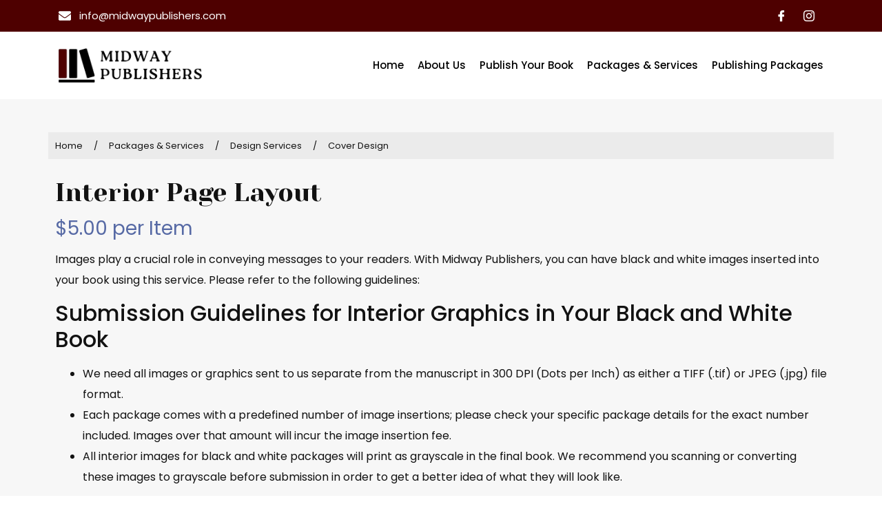

--- FILE ---
content_type: text/css
request_url: https://midwaypublishers.com/wp-content/uploads/elementor/css/post-7.css?ver=1711594983
body_size: 1278
content:
.elementor-7 .elementor-element.elementor-element-50d13ccb:not(.elementor-motion-effects-element-type-background), .elementor-7 .elementor-element.elementor-element-50d13ccb > .elementor-motion-effects-container > .elementor-motion-effects-layer{background-color:#4E0000;}.elementor-7 .elementor-element.elementor-element-50d13ccb{transition:background 0.3s, border 0.3s, border-radius 0.3s, box-shadow 0.3s;}.elementor-7 .elementor-element.elementor-element-50d13ccb > .elementor-background-overlay{transition:background 0.3s, border-radius 0.3s, opacity 0.3s;}.elementor-7 .elementor-element.elementor-element-166d5583 > .elementor-widget-wrap > .elementor-widget:not(.elementor-widget__width-auto):not(.elementor-widget__width-initial):not(:last-child):not(.elementor-absolute){margin-bottom:0px;}.elementor-7 .elementor-element.elementor-element-166d5583 > .elementor-element-populated{padding:0px 0px 0px 0px;}.elementor-7 .elementor-element.elementor-element-70fe7482 > .elementor-container > .elementor-column > .elementor-widget-wrap{align-content:center;align-items:center;}.elementor-7 .elementor-element.elementor-element-70fe7482{transition:background 0.3s, border 0.3s, border-radius 0.3s, box-shadow 0.3s;padding:8px 0px 8px 0px;}.elementor-7 .elementor-element.elementor-element-70fe7482 > .elementor-background-overlay{transition:background 0.3s, border-radius 0.3s, opacity 0.3s;}.elementor-7 .elementor-element.elementor-element-6046709d > .elementor-widget-wrap > .elementor-widget:not(.elementor-widget__width-auto):not(.elementor-widget__width-initial):not(:last-child):not(.elementor-absolute){margin-bottom:0px;}.elementor-7 .elementor-element.elementor-element-6046709d > .elementor-element-populated{padding:0px 15px 0px 15px;}.elementor-7 .elementor-element.elementor-element-a5d87b2 .elementor-icon-list-icon i{color:var( --e-global-color-text );transition:color 0.3s;}.elementor-7 .elementor-element.elementor-element-a5d87b2 .elementor-icon-list-icon svg{fill:var( --e-global-color-text );transition:fill 0.3s;}.elementor-7 .elementor-element.elementor-element-a5d87b2{--e-icon-list-icon-size:18px;--e-icon-list-icon-align:left;--e-icon-list-icon-margin:0 calc(var(--e-icon-list-icon-size, 1em) * 0.25) 0 0;--icon-vertical-align:center;}.elementor-7 .elementor-element.elementor-element-a5d87b2 .elementor-icon-list-icon{padding-right:2px;}.elementor-7 .elementor-element.elementor-element-a5d87b2 .elementor-icon-list-item > .elementor-icon-list-text, .elementor-7 .elementor-element.elementor-element-a5d87b2 .elementor-icon-list-item > a{font-family:"Poppins", Sans-serif;font-size:15px;font-weight:400;}.elementor-7 .elementor-element.elementor-element-a5d87b2 .elementor-icon-list-text{color:var( --e-global-color-text );transition:color 0.3s;}.elementor-7 .elementor-element.elementor-element-5019a4ad > .elementor-widget-wrap > .elementor-widget:not(.elementor-widget__width-auto):not(.elementor-widget__width-initial):not(:last-child):not(.elementor-absolute){margin-bottom:0px;}.elementor-7 .elementor-element.elementor-element-5019a4ad > .elementor-element-populated{padding:0px 15px 0px 15px;}.elementor-7 .elementor-element.elementor-element-5d93df1e .ekit_social_media{text-align:right;}.elementor-7 .elementor-element.elementor-element-5d93df1e .elementor-repeater-item-5eb0945 > a{color:#FFFFFF;background-color:rgba(255,255,255,0);}.elementor-7 .elementor-element.elementor-element-5d93df1e .elementor-repeater-item-5eb0945 > a svg path{stroke:#FFFFFF;fill:#FFFFFF;}.elementor-7 .elementor-element.elementor-element-5d93df1e .elementor-repeater-item-5eb0945 > a:hover{color:#BEBEBE;}.elementor-7 .elementor-element.elementor-element-5d93df1e .elementor-repeater-item-5eb0945 > a:hover svg path{stroke:#BEBEBE;fill:#BEBEBE;}.elementor-7 .elementor-element.elementor-element-5d93df1e .elementor-repeater-item-e2aa959 > a{color:#FFFFFF;}.elementor-7 .elementor-element.elementor-element-5d93df1e .elementor-repeater-item-e2aa959 > a svg path{stroke:#FFFFFF;fill:#FFFFFF;}.elementor-7 .elementor-element.elementor-element-5d93df1e .elementor-repeater-item-e2aa959 > a:hover{color:#C6C6C6;}.elementor-7 .elementor-element.elementor-element-5d93df1e .elementor-repeater-item-e2aa959 > a:hover svg path{stroke:#C6C6C6;fill:#C6C6C6;}.elementor-7 .elementor-element.elementor-element-5d93df1e .ekit_social_media > li > a{text-align:center;text-decoration:none;width:30px;height:30px;line-height:28px;}.elementor-7 .elementor-element.elementor-element-5d93df1e .ekit_social_media > li{display:inline-block;margin:0px 6px 0px 0px;}.elementor-7 .elementor-element.elementor-element-5d93df1e > .elementor-widget-container{padding:0px 0px 0px 0px;}.elementor-7 .elementor-element.elementor-element-6daaa01{transition:background 0.3s, border 0.3s, border-radius 0.3s, box-shadow 0.3s;margin-top:1em;margin-bottom:1em;}.elementor-7 .elementor-element.elementor-element-6daaa01 > .elementor-background-overlay{transition:background 0.3s, border-radius 0.3s, opacity 0.3s;}.elementor-7 .elementor-element.elementor-element-f04b40e > .elementor-widget-wrap > .elementor-widget:not(.elementor-widget__width-auto):not(.elementor-widget__width-initial):not(:last-child):not(.elementor-absolute){margin-bottom:0px;}.elementor-7 .elementor-element.elementor-element-f04b40e > .elementor-element-populated{padding:0px 0px 0px 0px;}.elementor-7 .elementor-element.elementor-element-378dbf5 > .elementor-container > .elementor-column > .elementor-widget-wrap{align-content:center;align-items:center;}.elementor-7 .elementor-element.elementor-element-378dbf5{transition:background 0.3s, border 0.3s, border-radius 0.3s, box-shadow 0.3s;padding:8px 0px 8px 0px;}.elementor-7 .elementor-element.elementor-element-378dbf5 > .elementor-background-overlay{transition:background 0.3s, border-radius 0.3s, opacity 0.3s;}.elementor-7 .elementor-element.elementor-element-d1ddc42 > .elementor-widget-wrap > .elementor-widget:not(.elementor-widget__width-auto):not(.elementor-widget__width-initial):not(:last-child):not(.elementor-absolute){margin-bottom:0px;}.elementor-7 .elementor-element.elementor-element-d1ddc42 > .elementor-element-populated{padding:0px 15px 0px 15px;}.elementor-7 .elementor-element.elementor-element-23c7d5e{text-align:left;}.elementor-7 .elementor-element.elementor-element-23c7d5e img{width:70%;}.elementor-bc-flex-widget .elementor-7 .elementor-element.elementor-element-c239753.elementor-column .elementor-widget-wrap{align-items:center;}.elementor-7 .elementor-element.elementor-element-c239753.elementor-column.elementor-element[data-element_type="column"] > .elementor-widget-wrap.elementor-element-populated{align-content:center;align-items:center;}.elementor-7 .elementor-element.elementor-element-c239753 > .elementor-widget-wrap > .elementor-widget:not(.elementor-widget__width-auto):not(.elementor-widget__width-initial):not(:last-child):not(.elementor-absolute){margin-bottom:0px;}.elementor-7 .elementor-element.elementor-element-c239753 > .elementor-element-populated{padding:0px 15px 0px 15px;}.elementor-7 .elementor-element.elementor-element-9dc3aa0 .elementskit-menu-container{height:30px;border-radius:0px 0px 0px 0px;}.elementor-7 .elementor-element.elementor-element-9dc3aa0 .elementskit-navbar-nav > li > a{font-family:"Poppins", Sans-serif;font-weight:500;color:var( --e-global-color-accent );padding:0px 0px 0px 20px;}.elementor-7 .elementor-element.elementor-element-9dc3aa0 .elementskit-navbar-nav > li > a:hover{color:var( --e-global-color-primary );}.elementor-7 .elementor-element.elementor-element-9dc3aa0 .elementskit-navbar-nav > li > a:focus{color:var( --e-global-color-primary );}.elementor-7 .elementor-element.elementor-element-9dc3aa0 .elementskit-navbar-nav > li > a:active{color:var( --e-global-color-primary );}.elementor-7 .elementor-element.elementor-element-9dc3aa0 .elementskit-navbar-nav > li:hover > a{color:var( --e-global-color-primary );}.elementor-7 .elementor-element.elementor-element-9dc3aa0 .elementskit-navbar-nav > li:hover > a .elementskit-submenu-indicator{color:var( --e-global-color-primary );}.elementor-7 .elementor-element.elementor-element-9dc3aa0 .elementskit-navbar-nav > li > a:hover .elementskit-submenu-indicator{color:var( --e-global-color-primary );}.elementor-7 .elementor-element.elementor-element-9dc3aa0 .elementskit-navbar-nav > li > a:focus .elementskit-submenu-indicator{color:var( --e-global-color-primary );}.elementor-7 .elementor-element.elementor-element-9dc3aa0 .elementskit-navbar-nav > li > a:active .elementskit-submenu-indicator{color:var( --e-global-color-primary );}.elementor-7 .elementor-element.elementor-element-9dc3aa0 .elementskit-navbar-nav > li.current-menu-item > a{color:#707070;}.elementor-7 .elementor-element.elementor-element-9dc3aa0 .elementskit-navbar-nav > li.current-menu-ancestor > a{color:#707070;}.elementor-7 .elementor-element.elementor-element-9dc3aa0 .elementskit-navbar-nav > li.current-menu-ancestor > a .elementskit-submenu-indicator{color:#707070;}.elementor-7 .elementor-element.elementor-element-9dc3aa0 .elementskit-navbar-nav > li > a .elementskit-submenu-indicator{color:#101010;fill:#101010;}.elementor-7 .elementor-element.elementor-element-9dc3aa0 .elementskit-navbar-nav > li > a .ekit-submenu-indicator-icon{color:#101010;fill:#101010;}.elementor-7 .elementor-element.elementor-element-9dc3aa0 .elementskit-navbar-nav .elementskit-submenu-panel > li > a{padding:15px 15px 15px 15px;color:#000000;}.elementor-7 .elementor-element.elementor-element-9dc3aa0 .elementskit-navbar-nav .elementskit-submenu-panel > li > a:hover{color:#707070;}.elementor-7 .elementor-element.elementor-element-9dc3aa0 .elementskit-navbar-nav .elementskit-submenu-panel > li > a:focus{color:#707070;}.elementor-7 .elementor-element.elementor-element-9dc3aa0 .elementskit-navbar-nav .elementskit-submenu-panel > li > a:active{color:#707070;}.elementor-7 .elementor-element.elementor-element-9dc3aa0 .elementskit-navbar-nav .elementskit-submenu-panel > li:hover > a{color:#707070;}.elementor-7 .elementor-element.elementor-element-9dc3aa0 .elementskit-navbar-nav .elementskit-submenu-panel > li.current-menu-item > a{color:#707070 !important;}.elementor-7 .elementor-element.elementor-element-9dc3aa0 .elementskit-submenu-panel{padding:15px 0px 15px 0px;}.elementor-7 .elementor-element.elementor-element-9dc3aa0 .elementskit-navbar-nav .elementskit-submenu-panel{border-radius:0px 0px 0px 0px;min-width:220px;}.elementor-7 .elementor-element.elementor-element-9dc3aa0 .elementskit-menu-hamburger{float:right;}.elementor-7 .elementor-element.elementor-element-9dc3aa0 .elementskit-menu-hamburger .elementskit-menu-hamburger-icon{background-color:rgba(0, 0, 0, 0.5);}.elementor-7 .elementor-element.elementor-element-9dc3aa0 .elementskit-menu-hamburger > .ekit-menu-icon{color:rgba(0, 0, 0, 0.5);}.elementor-7 .elementor-element.elementor-element-9dc3aa0 .elementskit-menu-hamburger:hover .elementskit-menu-hamburger-icon{background-color:rgba(0, 0, 0, 0.5);}.elementor-7 .elementor-element.elementor-element-9dc3aa0 .elementskit-menu-hamburger:hover > .ekit-menu-icon{color:rgba(0, 0, 0, 0.5);}.elementor-7 .elementor-element.elementor-element-9dc3aa0 .elementskit-menu-close{color:rgba(51, 51, 51, 1);}.elementor-7 .elementor-element.elementor-element-9dc3aa0 .elementskit-menu-close:hover{color:rgba(0, 0, 0, 0.5);}@media(min-width:768px){.elementor-7 .elementor-element.elementor-element-d1ddc42{width:28.729%;}.elementor-7 .elementor-element.elementor-element-c239753{width:71.271%;}}@media(max-width:1024px) and (min-width:768px){.elementor-7 .elementor-element.elementor-element-6046709d{width:70%;}.elementor-7 .elementor-element.elementor-element-5019a4ad{width:30%;}.elementor-7 .elementor-element.elementor-element-d1ddc42{width:70%;}.elementor-7 .elementor-element.elementor-element-c239753{width:30%;}}@media(max-width:1024px){.elementor-7 .elementor-element.elementor-element-70fe7482{padding:4px 0px 4px 0px;}.elementor-7 .elementor-element.elementor-element-5d93df1e .ekit_social_media > li{margin:0px 0px 0px 0px;}.elementor-7 .elementor-element.elementor-element-5d93df1e .ekit_social_media > li > a i{font-size:12px;}.elementor-7 .elementor-element.elementor-element-5d93df1e .ekit_social_media > li > a svg{max-width:12px;}.elementor-7 .elementor-element.elementor-element-5d93df1e > .elementor-widget-container{margin:0px -10px 0px 0px;}.elementor-7 .elementor-element.elementor-element-378dbf5{padding:4px 0px 4px 0px;}.elementor-7 .elementor-element.elementor-element-9dc3aa0 .elementskit-nav-identity-panel{padding:10px 0px 10px 0px;}.elementor-7 .elementor-element.elementor-element-9dc3aa0 .elementskit-menu-container{max-width:350px;border-radius:0px 0px 0px 0px;}.elementor-7 .elementor-element.elementor-element-9dc3aa0 .elementskit-navbar-nav > li > a{color:#000000;padding:10px 15px 10px 15px;}.elementor-7 .elementor-element.elementor-element-9dc3aa0 .elementskit-navbar-nav .elementskit-submenu-panel > li > a{padding:15px 15px 15px 15px;}.elementor-7 .elementor-element.elementor-element-9dc3aa0 .elementskit-navbar-nav .elementskit-submenu-panel{border-radius:0px 0px 0px 0px;}.elementor-7 .elementor-element.elementor-element-9dc3aa0 .elementskit-menu-hamburger{padding:8px 8px 8px 8px;width:45px;border-radius:3px;}.elementor-7 .elementor-element.elementor-element-9dc3aa0 .elementskit-menu-close{padding:8px 8px 8px 8px;margin:12px 12px 12px 12px;width:45px;border-radius:3px;}.elementor-7 .elementor-element.elementor-element-9dc3aa0 .elementskit-nav-logo > img{max-width:160px;max-height:60px;}.elementor-7 .elementor-element.elementor-element-9dc3aa0 .elementskit-nav-logo{margin:5px 0px 5px 0px;padding:5px 5px 5px 5px;}}@media(max-width:767px){.elementor-7 .elementor-element.elementor-element-5d93df1e .ekit_social_media{text-align:center;}.elementor-7 .elementor-element.elementor-element-9dc3aa0 .elementskit-nav-logo > img{max-width:120px;max-height:50px;}}

--- FILE ---
content_type: text/css
request_url: https://midwaypublishers.com/wp-content/uploads/elementor/css/post-239.css?ver=1724278236
body_size: 1244
content:
.elementor-239 .elementor-element.elementor-element-9d082fe{transition:background 0.3s, border 0.3s, border-radius 0.3s, box-shadow 0.3s;margin-top:3em;margin-bottom:0em;}.elementor-239 .elementor-element.elementor-element-9d082fe > .elementor-background-overlay{transition:background 0.3s, border-radius 0.3s, opacity 0.3s;}.elementor-239 .elementor-element.elementor-element-fc669d7 > .elementor-widget-wrap > .elementor-widget:not(.elementor-widget__width-auto):not(.elementor-widget__width-initial):not(:last-child):not(.elementor-absolute){margin-bottom:0px;}.elementor-239 .elementor-element.elementor-element-fc669d7 > .elementor-element-populated{padding:0px 0px 0px 0px;}.elementor-239 .elementor-element.elementor-element-0012eac > .elementor-container > .elementor-column > .elementor-widget-wrap{align-content:center;align-items:center;}.elementor-239 .elementor-element.elementor-element-0012eac{transition:background 0.3s, border 0.3s, border-radius 0.3s, box-shadow 0.3s;padding:0px 0px 0px 0px;}.elementor-239 .elementor-element.elementor-element-0012eac > .elementor-background-overlay{transition:background 0.3s, border-radius 0.3s, opacity 0.3s;}.elementor-bc-flex-widget .elementor-239 .elementor-element.elementor-element-ab826ea.elementor-column .elementor-widget-wrap{align-items:center;}.elementor-239 .elementor-element.elementor-element-ab826ea.elementor-column.elementor-element[data-element_type="column"] > .elementor-widget-wrap.elementor-element-populated{align-content:center;align-items:center;}.elementor-239 .elementor-element.elementor-element-ab826ea > .elementor-widget-wrap > .elementor-widget:not(.elementor-widget__width-auto):not(.elementor-widget__width-initial):not(:last-child):not(.elementor-absolute){margin-bottom:0px;}.elementor-239 .elementor-element.elementor-element-ab826ea > .elementor-element-populated{padding:0px 0px 0px 0px;}.elementor-bc-flex-widget .elementor-239 .elementor-element.elementor-element-ec42659.elementor-column .elementor-widget-wrap{align-items:center;}.elementor-239 .elementor-element.elementor-element-ec42659.elementor-column.elementor-element[data-element_type="column"] > .elementor-widget-wrap.elementor-element-populated{align-content:center;align-items:center;}.elementor-239 .elementor-element.elementor-element-ec42659 > .elementor-widget-wrap > .elementor-widget:not(.elementor-widget__width-auto):not(.elementor-widget__width-initial):not(:last-child):not(.elementor-absolute){margin-bottom:0px;}.elementor-239 .elementor-element.elementor-element-ec42659 > .elementor-element-populated{padding:0px 35px 0px 35px;}.elementor-239 .elementor-element.elementor-element-52ff986{text-align:left;}.elementor-239 .elementor-element.elementor-element-52ff986 .elementor-heading-title{color:var( --e-global-color-primary );font-family:"Poppins", Sans-serif;font-size:15px;font-weight:400;line-height:30px;}.elementor-239 .elementor-element.elementor-element-52ff986 > .elementor-widget-container{margin:0px 0px 10px 0px;}.elementor-239 .elementor-element.elementor-element-ed0c6aa{text-align:left;}.elementor-239 .elementor-element.elementor-element-ed0c6aa .elementor-heading-title{color:var( --e-global-color-secondary );font-family:"Yeseva One", Sans-serif;font-size:40px;font-weight:400;line-height:40px;}.elementor-239 .elementor-element.elementor-element-93390db:not(.elementor-motion-effects-element-type-background), .elementor-239 .elementor-element.elementor-element-93390db > .elementor-motion-effects-container > .elementor-motion-effects-layer{background-color:transparent;background-image:linear-gradient(180deg, #FFFFFF 33%, #CDCDCD 100%);}.elementor-239 .elementor-element.elementor-element-93390db{transition:background 0.3s, border 0.3s, border-radius 0.3s, box-shadow 0.3s;margin-top:0em;margin-bottom:0em;padding:7em 0em 1em 0em;}.elementor-239 .elementor-element.elementor-element-93390db > .elementor-background-overlay{transition:background 0.3s, border-radius 0.3s, opacity 0.3s;}.elementor-239 .elementor-element.elementor-element-81843b8 > .elementor-widget-wrap > .elementor-widget:not(.elementor-widget__width-auto):not(.elementor-widget__width-initial):not(:last-child):not(.elementor-absolute){margin-bottom:0px;}.elementor-239 .elementor-element.elementor-element-81843b8 > .elementor-element-populated{padding:0px 0px 0px 0px;}.elementor-239 .elementor-element.elementor-element-37e7784 > .elementor-container > .elementor-column > .elementor-widget-wrap{align-content:center;align-items:center;}.elementor-239 .elementor-element.elementor-element-37e7784{transition:background 0.3s, border 0.3s, border-radius 0.3s, box-shadow 0.3s;padding:0px 0px 0px 0px;}.elementor-239 .elementor-element.elementor-element-37e7784 > .elementor-background-overlay{transition:background 0.3s, border-radius 0.3s, opacity 0.3s;}.elementor-bc-flex-widget .elementor-239 .elementor-element.elementor-element-2315a52.elementor-column .elementor-widget-wrap{align-items:space-between;}.elementor-239 .elementor-element.elementor-element-2315a52.elementor-column.elementor-element[data-element_type="column"] > .elementor-widget-wrap.elementor-element-populated{align-content:space-between;align-items:space-between;}.elementor-239 .elementor-element.elementor-element-2315a52 > .elementor-widget-wrap > .elementor-widget:not(.elementor-widget__width-auto):not(.elementor-widget__width-initial):not(:last-child):not(.elementor-absolute){margin-bottom:0px;}.elementor-239 .elementor-element.elementor-element-2315a52 > .elementor-element-populated{padding:0px 0px 0px 0px;}.elementor-239 .elementor-element.elementor-element-4c79b3c{text-align:left;}.elementor-239 .elementor-element.elementor-element-4c79b3c img{width:70%;}.elementor-239 .elementor-element.elementor-element-664f63e{--grid-template-columns:repeat(0, auto);--grid-column-gap:15px;--grid-row-gap:0px;}.elementor-239 .elementor-element.elementor-element-664f63e .elementor-widget-container{text-align:left;}.elementor-239 .elementor-element.elementor-element-664f63e > .elementor-widget-container{margin:0px 0px 0px 0px;}.elementor-239 .elementor-element.elementor-element-e36593a{color:var( --e-global-color-secondary );font-family:"Poppins", Sans-serif;font-size:25px;font-weight:500;line-height:1px;}.elementor-239 .elementor-element.elementor-element-e36593a > .elementor-widget-container{margin:10px 0px 0px 0px;}.elementor-bc-flex-widget .elementor-239 .elementor-element.elementor-element-dbb4d48.elementor-column .elementor-widget-wrap{align-items:flex-start;}.elementor-239 .elementor-element.elementor-element-dbb4d48.elementor-column.elementor-element[data-element_type="column"] > .elementor-widget-wrap.elementor-element-populated{align-content:flex-start;align-items:flex-start;}.elementor-239 .elementor-element.elementor-element-dbb4d48 > .elementor-widget-wrap > .elementor-widget:not(.elementor-widget__width-auto):not(.elementor-widget__width-initial):not(:last-child):not(.elementor-absolute){margin-bottom:0px;}.elementor-239 .elementor-element.elementor-element-dbb4d48 > .elementor-element-populated{padding:0px 0px 0px 0px;}.elementor-bc-flex-widget .elementor-239 .elementor-element.elementor-element-c911106.elementor-column .elementor-widget-wrap{align-items:flex-start;}.elementor-239 .elementor-element.elementor-element-c911106.elementor-column.elementor-element[data-element_type="column"] > .elementor-widget-wrap.elementor-element-populated{align-content:flex-start;align-items:flex-start;}.elementor-239 .elementor-element.elementor-element-c911106 > .elementor-widget-wrap > .elementor-widget:not(.elementor-widget__width-auto):not(.elementor-widget__width-initial):not(:last-child):not(.elementor-absolute){margin-bottom:0px;}.elementor-239 .elementor-element.elementor-element-c911106 > .elementor-element-populated{padding:0px 0px 0px 0px;}.elementor-239 .elementor-element.elementor-element-c31be0d .elementor-icon-list-items:not(.elementor-inline-items) .elementor-icon-list-item:not(:last-child){padding-bottom:calc(20px/2);}.elementor-239 .elementor-element.elementor-element-c31be0d .elementor-icon-list-items:not(.elementor-inline-items) .elementor-icon-list-item:not(:first-child){margin-top:calc(20px/2);}.elementor-239 .elementor-element.elementor-element-c31be0d .elementor-icon-list-items.elementor-inline-items .elementor-icon-list-item{margin-right:calc(20px/2);margin-left:calc(20px/2);}.elementor-239 .elementor-element.elementor-element-c31be0d .elementor-icon-list-items.elementor-inline-items{margin-right:calc(-20px/2);margin-left:calc(-20px/2);}body.rtl .elementor-239 .elementor-element.elementor-element-c31be0d .elementor-icon-list-items.elementor-inline-items .elementor-icon-list-item:after{left:calc(-20px/2);}body:not(.rtl) .elementor-239 .elementor-element.elementor-element-c31be0d .elementor-icon-list-items.elementor-inline-items .elementor-icon-list-item:after{right:calc(-20px/2);}.elementor-239 .elementor-element.elementor-element-c31be0d .elementor-icon-list-icon i{transition:color 0.3s;}.elementor-239 .elementor-element.elementor-element-c31be0d .elementor-icon-list-icon svg{transition:fill 0.3s;}.elementor-239 .elementor-element.elementor-element-c31be0d{--e-icon-list-icon-size:14px;--icon-vertical-offset:0px;}.elementor-239 .elementor-element.elementor-element-c31be0d .elementor-icon-list-item > .elementor-icon-list-text, .elementor-239 .elementor-element.elementor-element-c31be0d .elementor-icon-list-item > a{font-family:"Poppins", Sans-serif;font-weight:500;}.elementor-239 .elementor-element.elementor-element-c31be0d .elementor-icon-list-item:hover .elementor-icon-list-text{color:var( --e-global-color-primary );}.elementor-239 .elementor-element.elementor-element-c31be0d .elementor-icon-list-text{transition:color 0.3s;}.elementor-bc-flex-widget .elementor-239 .elementor-element.elementor-element-e7ff74f.elementor-column .elementor-widget-wrap{align-items:flex-start;}.elementor-239 .elementor-element.elementor-element-e7ff74f.elementor-column.elementor-element[data-element_type="column"] > .elementor-widget-wrap.elementor-element-populated{align-content:flex-start;align-items:flex-start;}.elementor-239 .elementor-element.elementor-element-e7ff74f > .elementor-widget-wrap > .elementor-widget:not(.elementor-widget__width-auto):not(.elementor-widget__width-initial):not(:last-child):not(.elementor-absolute){margin-bottom:0px;}.elementor-239 .elementor-element.elementor-element-e7ff74f > .elementor-element-populated{padding:0px 0px 0px 0px;}.elementor-239 .elementor-element.elementor-element-b9934b7 .elementor-icon-list-items:not(.elementor-inline-items) .elementor-icon-list-item:not(:last-child){padding-bottom:calc(20px/2);}.elementor-239 .elementor-element.elementor-element-b9934b7 .elementor-icon-list-items:not(.elementor-inline-items) .elementor-icon-list-item:not(:first-child){margin-top:calc(20px/2);}.elementor-239 .elementor-element.elementor-element-b9934b7 .elementor-icon-list-items.elementor-inline-items .elementor-icon-list-item{margin-right:calc(20px/2);margin-left:calc(20px/2);}.elementor-239 .elementor-element.elementor-element-b9934b7 .elementor-icon-list-items.elementor-inline-items{margin-right:calc(-20px/2);margin-left:calc(-20px/2);}body.rtl .elementor-239 .elementor-element.elementor-element-b9934b7 .elementor-icon-list-items.elementor-inline-items .elementor-icon-list-item:after{left:calc(-20px/2);}body:not(.rtl) .elementor-239 .elementor-element.elementor-element-b9934b7 .elementor-icon-list-items.elementor-inline-items .elementor-icon-list-item:after{right:calc(-20px/2);}.elementor-239 .elementor-element.elementor-element-b9934b7 .elementor-icon-list-icon i{transition:color 0.3s;}.elementor-239 .elementor-element.elementor-element-b9934b7 .elementor-icon-list-icon svg{transition:fill 0.3s;}.elementor-239 .elementor-element.elementor-element-b9934b7{--e-icon-list-icon-size:14px;--icon-vertical-offset:0px;}.elementor-239 .elementor-element.elementor-element-b9934b7 .elementor-icon-list-item > .elementor-icon-list-text, .elementor-239 .elementor-element.elementor-element-b9934b7 .elementor-icon-list-item > a{font-family:"Poppins", Sans-serif;font-weight:500;}.elementor-239 .elementor-element.elementor-element-b9934b7 .elementor-icon-list-item:hover .elementor-icon-list-text{color:var( --e-global-color-primary );}.elementor-239 .elementor-element.elementor-element-b9934b7 .elementor-icon-list-text{transition:color 0.3s;}.elementor-239 .elementor-element.elementor-element-d90cd07 > .elementor-container > .elementor-column > .elementor-widget-wrap{align-content:center;align-items:center;}.elementor-239 .elementor-element.elementor-element-d90cd07{border-style:none;transition:background 0.3s, border 0.3s, border-radius 0.3s, box-shadow 0.3s;margin-top:5em;margin-bottom:0em;padding:0px 0px 0px 0px;}.elementor-239 .elementor-element.elementor-element-d90cd07 > .elementor-background-overlay{transition:background 0.3s, border-radius 0.3s, opacity 0.3s;}.elementor-bc-flex-widget .elementor-239 .elementor-element.elementor-element-371b311.elementor-column .elementor-widget-wrap{align-items:flex-end;}.elementor-239 .elementor-element.elementor-element-371b311.elementor-column.elementor-element[data-element_type="column"] > .elementor-widget-wrap.elementor-element-populated{align-content:flex-end;align-items:flex-end;}.elementor-239 .elementor-element.elementor-element-371b311 > .elementor-widget-wrap > .elementor-widget:not(.elementor-widget__width-auto):not(.elementor-widget__width-initial):not(:last-child):not(.elementor-absolute){margin-bottom:0px;}.elementor-239 .elementor-element.elementor-element-371b311 > .elementor-element-populated{padding:0px 0px 0px 0px;}.elementor-239 .elementor-element.elementor-element-c2b76c4 .elementor-icon-list-items:not(.elementor-inline-items) .elementor-icon-list-item:not(:last-child){padding-bottom:calc(20px/2);}.elementor-239 .elementor-element.elementor-element-c2b76c4 .elementor-icon-list-items:not(.elementor-inline-items) .elementor-icon-list-item:not(:first-child){margin-top:calc(20px/2);}.elementor-239 .elementor-element.elementor-element-c2b76c4 .elementor-icon-list-items.elementor-inline-items .elementor-icon-list-item{margin-right:calc(20px/2);margin-left:calc(20px/2);}.elementor-239 .elementor-element.elementor-element-c2b76c4 .elementor-icon-list-items.elementor-inline-items{margin-right:calc(-20px/2);margin-left:calc(-20px/2);}body.rtl .elementor-239 .elementor-element.elementor-element-c2b76c4 .elementor-icon-list-items.elementor-inline-items .elementor-icon-list-item:after{left:calc(-20px/2);}body:not(.rtl) .elementor-239 .elementor-element.elementor-element-c2b76c4 .elementor-icon-list-items.elementor-inline-items .elementor-icon-list-item:after{right:calc(-20px/2);}.elementor-239 .elementor-element.elementor-element-c2b76c4 .elementor-icon-list-icon i{transition:color 0.3s;}.elementor-239 .elementor-element.elementor-element-c2b76c4 .elementor-icon-list-icon svg{transition:fill 0.3s;}.elementor-239 .elementor-element.elementor-element-c2b76c4{--e-icon-list-icon-size:14px;--icon-vertical-offset:0px;}.elementor-239 .elementor-element.elementor-element-c2b76c4 .elementor-icon-list-item > .elementor-icon-list-text, .elementor-239 .elementor-element.elementor-element-c2b76c4 .elementor-icon-list-item > a{font-family:"Poppins", Sans-serif;font-weight:500;}.elementor-239 .elementor-element.elementor-element-c2b76c4 .elementor-icon-list-item:hover .elementor-icon-list-text{color:var( --e-global-color-primary );}.elementor-239 .elementor-element.elementor-element-c2b76c4 .elementor-icon-list-text{transition:color 0.3s;}.elementor-bc-flex-widget .elementor-239 .elementor-element.elementor-element-c709066.elementor-column .elementor-widget-wrap{align-items:flex-start;}.elementor-239 .elementor-element.elementor-element-c709066.elementor-column.elementor-element[data-element_type="column"] > .elementor-widget-wrap.elementor-element-populated{align-content:flex-start;align-items:flex-start;}.elementor-239 .elementor-element.elementor-element-c709066 > .elementor-widget-wrap > .elementor-widget:not(.elementor-widget__width-auto):not(.elementor-widget__width-initial):not(:last-child):not(.elementor-absolute){margin-bottom:0px;}.elementor-239 .elementor-element.elementor-element-c709066 > .elementor-element-populated{padding:0px 0px 0px 0px;}.elementor-239 .elementor-element.elementor-element-d6751da .elementor-icon-list-items:not(.elementor-inline-items) .elementor-icon-list-item:not(:last-child){padding-bottom:calc(20px/2);}.elementor-239 .elementor-element.elementor-element-d6751da .elementor-icon-list-items:not(.elementor-inline-items) .elementor-icon-list-item:not(:first-child){margin-top:calc(20px/2);}.elementor-239 .elementor-element.elementor-element-d6751da .elementor-icon-list-items.elementor-inline-items .elementor-icon-list-item{margin-right:calc(20px/2);margin-left:calc(20px/2);}.elementor-239 .elementor-element.elementor-element-d6751da .elementor-icon-list-items.elementor-inline-items{margin-right:calc(-20px/2);margin-left:calc(-20px/2);}body.rtl .elementor-239 .elementor-element.elementor-element-d6751da .elementor-icon-list-items.elementor-inline-items .elementor-icon-list-item:after{left:calc(-20px/2);}body:not(.rtl) .elementor-239 .elementor-element.elementor-element-d6751da .elementor-icon-list-items.elementor-inline-items .elementor-icon-list-item:after{right:calc(-20px/2);}.elementor-239 .elementor-element.elementor-element-d6751da .elementor-icon-list-icon i{transition:color 0.3s;}.elementor-239 .elementor-element.elementor-element-d6751da .elementor-icon-list-icon svg{transition:fill 0.3s;}.elementor-239 .elementor-element.elementor-element-d6751da{--e-icon-list-icon-size:14px;--icon-vertical-offset:0px;}.elementor-239 .elementor-element.elementor-element-d6751da .elementor-icon-list-item > .elementor-icon-list-text, .elementor-239 .elementor-element.elementor-element-d6751da .elementor-icon-list-item > a{font-family:"Poppins", Sans-serif;font-weight:500;}.elementor-239 .elementor-element.elementor-element-d6751da .elementor-icon-list-item:hover .elementor-icon-list-text{color:var( --e-global-color-primary );}.elementor-239 .elementor-element.elementor-element-d6751da .elementor-icon-list-text{transition:color 0.3s;}@media(min-width:768px){.elementor-239 .elementor-element.elementor-element-dbb4d48{width:39%;}.elementor-239 .elementor-element.elementor-element-c911106{width:17.069%;}.elementor-239 .elementor-element.elementor-element-e7ff74f{width:18.931%;}}@media(max-width:1024px){.elementor-239 .elementor-element.elementor-element-0012eac{padding:4px 0px 4px 0px;}.elementor-239 .elementor-element.elementor-element-37e7784{padding:4px 0px 4px 0px;}.elementor-239 .elementor-element.elementor-element-d90cd07{padding:4px 0px 4px 0px;}}@media(max-width:1024px) and (min-width:768px){.elementor-239 .elementor-element.elementor-element-ab826ea{width:70%;}.elementor-239 .elementor-element.elementor-element-ec42659{width:70%;}.elementor-239 .elementor-element.elementor-element-2315a52{width:70%;}.elementor-239 .elementor-element.elementor-element-dbb4d48{width:70%;}.elementor-239 .elementor-element.elementor-element-c911106{width:70%;}.elementor-239 .elementor-element.elementor-element-e7ff74f{width:70%;}.elementor-239 .elementor-element.elementor-element-371b311{width:70%;}.elementor-239 .elementor-element.elementor-element-c709066{width:70%;}}

--- FILE ---
content_type: text/css
request_url: https://midwaypublishers.com/wp-content/uploads/elementor/css/post-588.css?ver=1711595225
body_size: 570
content:
.elementor-588 .elementor-element.elementor-element-e8bc67d:not(.elementor-motion-effects-element-type-background), .elementor-588 .elementor-element.elementor-element-e8bc67d > .elementor-motion-effects-container > .elementor-motion-effects-layer{background-color:#00000008;}.elementor-588 .elementor-element.elementor-element-e8bc67d{transition:background 0.3s, border 0.3s, border-radius 0.3s, box-shadow 0.3s;padding:3em 0em 4em 0em;}.elementor-588 .elementor-element.elementor-element-e8bc67d > .elementor-background-overlay{transition:background 0.3s, border-radius 0.3s, opacity 0.3s;}.elementor-588 .elementor-element.elementor-element-ddba5f6 > .elementor-widget-wrap > .elementor-widget:not(.elementor-widget__width-auto):not(.elementor-widget__width-initial):not(:last-child):not(.elementor-absolute){margin-bottom:0px;}.elementor-588 .elementor-element.elementor-element-ddba5f6 > .elementor-element-populated{padding:0px 0px 0px 0px;}.elementor-588 .elementor-element.elementor-element-ca53c3f > .elementor-container > .elementor-column > .elementor-widget-wrap{align-content:center;align-items:center;}.elementor-588 .elementor-element.elementor-element-ca53c3f{transition:background 0.3s, border 0.3s, border-radius 0.3s, box-shadow 0.3s;padding:0px 0px 0px 0px;}.elementor-588 .elementor-element.elementor-element-ca53c3f > .elementor-background-overlay{transition:background 0.3s, border-radius 0.3s, opacity 0.3s;}.elementor-588 .elementor-element.elementor-element-98d9111 > .elementor-widget-wrap > .elementor-widget:not(.elementor-widget__width-auto):not(.elementor-widget__width-initial):not(:last-child):not(.elementor-absolute){margin-bottom:0px;}.elementor-588 .elementor-element.elementor-element-98d9111:not(.elementor-motion-effects-element-type-background) > .elementor-widget-wrap, .elementor-588 .elementor-element.elementor-element-98d9111 > .elementor-widget-wrap > .elementor-motion-effects-container > .elementor-motion-effects-layer{background-color:#EBEBEB;}.elementor-588 .elementor-element.elementor-element-98d9111 > .elementor-element-populated{transition:background 0.3s, border 0.3s, border-radius 0.3s, box-shadow 0.3s;}.elementor-588 .elementor-element.elementor-element-98d9111 > .elementor-element-populated > .elementor-background-overlay{transition:background 0.3s, border-radius 0.3s, opacity 0.3s;}.elementor-588 .elementor-element.elementor-element-2cb55ef .elementor-icon-list-icon i{transition:color 0.3s;}.elementor-588 .elementor-element.elementor-element-2cb55ef .elementor-icon-list-icon svg{transition:fill 0.3s;}.elementor-588 .elementor-element.elementor-element-2cb55ef{--e-icon-list-icon-size:14px;--icon-vertical-offset:0px;}.elementor-588 .elementor-element.elementor-element-2cb55ef .elementor-icon-list-item > .elementor-icon-list-text, .elementor-588 .elementor-element.elementor-element-2cb55ef .elementor-icon-list-item > a{font-family:"Poppins", Sans-serif;font-size:13px;font-weight:400;text-decoration:none;}.elementor-588 .elementor-element.elementor-element-2cb55ef .elementor-icon-list-text{transition:color 0.3s;}.elementor-588 .elementor-element.elementor-element-ce3b2af > .elementor-container > .elementor-column > .elementor-widget-wrap{align-content:center;align-items:center;}.elementor-588 .elementor-element.elementor-element-ce3b2af{transition:background 0.3s, border 0.3s, border-radius 0.3s, box-shadow 0.3s;padding:0px 0px 0px 0px;}.elementor-588 .elementor-element.elementor-element-ce3b2af > .elementor-background-overlay{transition:background 0.3s, border-radius 0.3s, opacity 0.3s;}.elementor-588 .elementor-element.elementor-element-5276a56 > .elementor-widget-wrap > .elementor-widget:not(.elementor-widget__width-auto):not(.elementor-widget__width-initial):not(:last-child):not(.elementor-absolute){margin-bottom:0px;}.elementor-588 .elementor-element.elementor-element-5276a56 > .elementor-element-populated{transition:background 0.3s, border 0.3s, border-radius 0.3s, box-shadow 0.3s;}.elementor-588 .elementor-element.elementor-element-5276a56 > .elementor-element-populated > .elementor-background-overlay{transition:background 0.3s, border-radius 0.3s, opacity 0.3s;}.elementor-588 .elementor-element.elementor-element-7ab619a{text-align:left;}.elementor-588 .elementor-element.elementor-element-7ab619a .elementor-heading-title{color:var( --e-global-color-secondary );font-family:"Yeseva One", Sans-serif;font-size:37px;font-weight:400;line-height:45px;}.elementor-588 .elementor-element.elementor-element-7ab619a > .elementor-widget-container{margin:1em 0em 0em 0em;}.elementor-588 .elementor-element.elementor-element-93f3fb3{text-align:left;}.elementor-588 .elementor-element.elementor-element-93f3fb3 .elementor-heading-title{color:#576AA5;font-family:var( --e-global-typography-secondary-font-family ), Sans-serif;font-weight:var( --e-global-typography-secondary-font-weight );}.elementor-588 .elementor-element.elementor-element-93f3fb3 > .elementor-widget-container{margin:1em 0em 1em 0em;}.elementor-588 .elementor-element.elementor-element-78be9d3{color:var( --e-global-color-secondary );font-family:"Poppins", Sans-serif;font-size:16px;font-weight:400;line-height:30px;}:root{--page-title-display:none;}@media(max-width:1024px) and (min-width:768px){.elementor-588 .elementor-element.elementor-element-98d9111{width:70%;}.elementor-588 .elementor-element.elementor-element-5276a56{width:70%;}}@media(max-width:1024px){.elementor-588 .elementor-element.elementor-element-ca53c3f{padding:4px 0px 4px 0px;}.elementor-588 .elementor-element.elementor-element-ce3b2af{padding:4px 0px 4px 0px;}}

--- FILE ---
content_type: text/css
request_url: https://midwaypublishers.com/wp-content/uploads/forminator/231_6ec669995bd8d6097addefeaa7d91429/css/style-231.css?ver=1727893841
body_size: 2757
content:
#forminator-module-231:not(.select2-dropdown) {
		padding-top: 0;
		padding-right: 0;
		padding-bottom: 0;
		padding-left: 0;
	}


	#forminator-module-231 {
		border-width: 0;
		border-style: none;
		border-radius: 0;
		-moz-border-radius: 0;
		-webkit-border-radius: 0;
	}


	#forminator-module-231 {
					border-color: rgba(0,0,0,0);
							background-color: rgba(0,0,0,0);
			}

#forminator-module-231 .forminator-pagination-footer .forminator-button-paypal {
			flex: 1;
	}
#forminator-module-231 .forminator-button-paypal > .paypal-buttons {
		}
	.forminator-ui#forminator-module-231.forminator-design--material .forminator-response-message,
	.forminator-ui#forminator-module-231.forminator-design--material .forminator-response-message p {
					font-size: 15px;
											font-family: Poppins;
										font-weight: 400;
			}


	#forminator-module-231.forminator-design--material .forminator-response-message.forminator-error {
					box-shadow: inset 4px 0 0 0 #ff0000, 1px 1px 4px 0 rgba(0,0,0,0.3);
			-moz-box-shadow: inset 4px 0 0 0 #ff0000, 1px 1px 4px 0 rgba(0,0,0,0.3);
			-webkit-box-shadow: inset 4px 0 0 0 #ff0000, 1px 1px 4px 0 rgba(0,0,0,0.3);
			}

	#forminator-module-231.forminator-design--material .forminator-response-message.forminator-error:hover,
	#forminator-module-231.forminator-design--material .forminator-response-message.forminator-error:focus,
	#forminator-module-231.forminator-design--material .forminator-response-message.forminator-error:active {
					box-shadow: inset 4px 0 0 0 #ff0000, 1px 1px 4px 0 rgba(0,0,0,0.3);
			-moz-box-shadow: inset 4px 0 0 0 #ff0000, 1px 1px 4px 0 rgba(0,0,0,0.3);
			-webkit-box-shadow: inset 4px 0 0 0 #ff0000, 1px 1px 4px 0 rgba(0,0,0,0.3);
			}

	#forminator-module-231.forminator-design--material .forminator-response-message.forminator-error,
	#forminator-module-231.forminator-design--material .forminator-response-message.forminator-error p {
					color: #333333;
			}


	#forminator-module-231.forminator-design--material .forminator-response-message.forminator-success {
					box-shadow: inset 4px 0 0 0 #4e0000, 1px 1px 4px 0 rgba(0,0,0,0.3);
			-moz-box-shadow: inset 4px 0 0 0 #4e0000, 1px 1px 4px 0 rgba(0,0,0,0.3);
			-webkit-box-shadow: inset 4px 0 0 0 #4e0000, 1px 1px 4px 0 rgba(0,0,0,0.3);
			}

	#forminator-module-231.forminator-design--material .forminator-response-message.forminator-success:hover,
	#forminator-module-231.forminator-design--material .forminator-response-message.forminator-success:focus,
	#forminator-module-231.forminator-design--material .forminator-response-message.forminator-success:active {
					box-shadow: inset 4px 0 0 0 #4e0000, 1px 1px 4px 0 rgba(0,0,0,0.3);
			-moz-box-shadow: inset 4px 0 0 0 #4e0000, 1px 1px 4px 0 rgba(0,0,0,0.3);
			-webkit-box-shadow: inset 4px 0 0 0 #4e0000, 1px 1px 4px 0 rgba(0,0,0,0.3);
			}

	#forminator-module-231.forminator-design--material .forminator-response-message.forminator-success,
	#forminator-module-231.forminator-design--material .forminator-response-message.forminator-success p {
					color: #333333;
			}


	.forminator-ui#forminator-module-231.forminator-design--material .forminator-response-message.forminator-loading {
					background-color: #F8F8F8;
			}

	.forminator-ui#forminator-module-231.forminator-design--material .forminator-response-message.forminator-loading,
	.forminator-ui#forminator-module-231.forminator-design--material .forminator-response-message.forminator-loading p {
					color: #666666;
			}


	.forminator-ui#forminator-module-231.forminator-design--material .forminator-title {
					font-size: 45px;
											font-family: Roboto;
													font-weight: normal;							text-align: left;
			}

	.forminator-ui#forminator-module-231.forminator-design--material .forminator-subtitle {
					font-size: 18px;
											font-family: Roboto;
										font-weight: normal;							text-align: left;
			}


	.forminator-ui#forminator-module-231.forminator-design--material .forminator-title {
					color: #333333;
			}

	.forminator-ui#forminator-module-231.forminator-design--material .forminator-subtitle {
					color: #333333;
			}


	#forminator-module-231.forminator-design--material .forminator-label[class*="forminator-floating-"] {
					font-size: 16px;
											font-family: Poppins;
										font-weight: normal;			}

	#forminator-module-231.forminator-design--material .forminator-label:not([class*="forminator-floating-"]) {
					font-size: 12px;
											font-family: Poppins;
										font-weight: bold;			}

	#forminator-module-231.forminator-design--material .forminator-is_filled .forminator-label[class*="forminator-floating-"],
	#forminator-module-231.forminator-design--material .forminator-is_active .forminator-label[class*="forminator-floating-"] {
					font-size: 12px;
											font-family: Poppins;
										font-weight: bold;			}


	#forminator-module-231.forminator-design--material .forminator-label[class*="forminator-floating-"] {
					color: #888888;
			}

	#forminator-module-231.forminator-design--material .forminator-label:not([class*="forminator-floating-"]) {
					color: #777771;
			}

	#forminator-module-231.forminator-design--material .forminator-label:not([class*="forminator-floating-"]) .forminator-required {
					color: #4e0000;
			}

	#forminator-module-231.forminator-design--material .forminator-is_filled .forminator-label[class*="forminator-floating-"] {
					color: #777771;
			}

	#forminator-module-231.forminator-design--material .forminator-is_active .forminator-label[class*="forminator-floating-"] {
					color: #4e0000;
			}

	#forminator-module-231.forminator-design--material .forminator-is_filled.forminator-has_error .forminator-label[class*="forminator-floating-"],
	#forminator-module-231.forminator-design--material .forminator-is_active.forminator-has_error .forminator-label[class*="forminator-floating-"] {
					color: #4e0000;
			}

	#forminator-module-231.forminator-design--material .forminator-is_filled .forminator-label[class*="forminator-floating-"] .forminator-required,
	#forminator-module-231.forminator-design--material .forminator-is_active .forminator-label[class*="forminator-floating-"] .forminator-required {
					color: #4e0000;
			}

	#forminator-module-231.forminator-design--material .forminator-is_filled.forminator-has_error .forminator-label[class*="forminator-floating-"] .forminator-required,
	#forminator-module-231.forminator-design--material .forminator-is_active.forminator-has_error .forminator-label[class*="forminator-floating-"] .forminator-required {
					color: #4e0000;
			}


	.forminator-ui#forminator-module-231.forminator-design--material .forminator-description-password {
		display: block;
	}

	.forminator-ui#forminator-module-231.forminator-design--material .forminator-description,
	.forminator-ui#forminator-module-231.forminator-design--material .forminator-description p {
					font-size: 12px;
											font-family: Poppins;
										font-weight: 400;
			}

	.forminator-ui#forminator-module-231.forminator-design--material .forminator-description a,
	.forminator-ui#forminator-module-231.forminator-design--material .forminator-description a:hover,
	.forminator-ui#forminator-module-231.forminator-design--material .forminator-description a:focus,
	.forminator-ui#forminator-module-231.forminator-design--material .forminator-description a:active {
		box-shadow: none;
		text-decoration: none;
	}

	.forminator-ui#forminator-module-231.forminator-design--material .forminator-description p {
		margin: 0;
		padding: 0;
		border: 0;
	}


	.forminator-ui#forminator-module-231.forminator-design--material .forminator-description,
	.forminator-ui#forminator-module-231.forminator-design--material .forminator-description p {
					color: #777771;
			}

	.forminator-ui#forminator-module-231.forminator-design--material .forminator-description a {
		color: #17A8E3;
	}

	.forminator-ui#forminator-module-231.forminator-design--material .forminator-description a:hover {
		color: #008FCA;
	}

	.forminator-ui#forminator-module-231.forminator-design--material .forminator-description a:active {
		color: #008FCA;
	}


	.forminator-ui#forminator-module-231.forminator-design--material .forminator-error-message {
					font-size: 12px;
											font-family: Poppins;
										font-weight: 500;
			}


	#forminator-module-231.forminator-design--material .forminator-error-message {
					color: #4e0000;
			}


	.forminator-ui#forminator-module-231.forminator-design--material .forminator-input,
	.forminator-ui#forminator-module-231.forminator-design--material .forminator-input input {
					font-size: 16px;
											font-family: Poppins;
										font-weight: normal;			}


	#forminator-module-231.forminator-design--material .forminator-input {
					border-color: #777771;
							color: #000000;
			}

	#forminator-module-231.forminator-design--material .forminator-input.forminator-calculation:disabled {
					-webkit-text-fill-color: #000000;
				opacity: 1;
	}

	#forminator-module-231.forminator-design--material .forminator-input:hover {
					color: #000000;
			}

	#forminator-module-231.forminator-design--material .forminator-input:focus,
	#forminator-module-231.forminator-design--material .forminator-input:active {
					color: #000000;
			}

	#forminator-module-231.forminator-design--material .forminator-input::placeholder {
					color: #888888;
			}

	#forminator-module-231.forminator-design--material .forminator-input:-moz-placeholder {
					color: #888888;
			}

	#forminator-module-231.forminator-design--material .forminator-input::-moz-placeholder {
					color: #888888;
			}

	#forminator-module-231.forminator-design--material .forminator-input:-ms-input-placeholder {
					color: #888888;
			}

	#forminator-module-231.forminator-design--material .forminator-input::-webkit-input-placeholder {
					color: #888888;
			}

	#forminator-module-231.forminator-design--material .forminator-input--wrap:after {
					background-color: #4e0000;
			}

	#forminator-module-231.forminator-design--material .forminator-is_active .forminator-input--wrap:after {
					background-color: #4e0000;
			}

	#forminator-module-231.forminator-design--material .forminator-has_error .forminator-input--wrap:after {
					background-color: #4e0000;
			}

	#forminator-module-231.forminator-design--material .forminator-input-with-icon [class*="forminator-icon-"] {
					color: #777771;
			}

	#forminator-module-231.forminator-design--material .forminator-input-with-icon:hover [class*="forminator-icon-"],
					color: #777771;
			}

	#forminator-module-231.forminator-design--material .forminator-is_active .forminator-input-with-icon [class*="forminator-icon-"],
					color: #777771;
			}

	#forminator-module-231.forminator-design--material .forminator-is_active .forminator-input-with-icon [class*="forminator-icon-"],
					border-color: #4e0000;
			}


	.forminator-ui#forminator-module-231.forminator-design--material .forminator-suffix {
					font-size: 16px;
							font-family: inherit;
							font-weight: 500;
			}


	.forminator-ui#forminator-module-231.forminator-design--material .forminator-suffix {
					color: #000000;
			}


	.forminator-ui#forminator-module-231.forminator-design--material .forminator-prefix {
					font-size: 16px;
									font-weight: 500;
			}


	.forminator-ui#forminator-module-231.forminator-design--material .forminator-prefix {
					color: #000000;
			}


	.forminator-ui#forminator-module-231.forminator-design--material .forminator-textarea {
					font-size: 16px;
											font-family: Poppins;
										font-weight: normal;			}


	#forminator-module-231.forminator-design--material .forminator-textarea {
					border-color: #777771;
				background-color: transparent;
					color: #000000;
			}

	#forminator-module-231.forminator-design--material .forminator-textarea:hover {
					color: #000000;
			}

	#forminator-module-231.forminator-design--material .forminator-textarea:focus,
	#forminator-module-231.forminator-design--material .forminator-textarea:active {
					color: #000000;
			}

	#forminator-module-231.forminator-design--material .forminator-textarea::placeholder {
					color: #888888;
			}

	#forminator-module-231.forminator-design--material .forminator-textarea:-moz-placeholder {
					color: #888888;
			}

	#forminator-module-231.forminator-design--material .forminator-textarea::-moz-placeholder {
					color: #888888;
			}

	#forminator-module-231.forminator-design--material .forminator-textarea:-ms-input-placeholder {
					color: #888888;
			}

	#forminator-module-231.forminator-design--material .forminator-textarea::-webkit-input-placeholder {
					color: #888888;
			}

	#forminator-module-231.forminator-design--material .forminator-textarea--wrap:after {
					border-color: #4e0000;
			}

	#forminator-module-231.forminator-design--material .forminator-is_active .forminator-textarea--wrap:after {
					border-color: #4e0000;
			}

	#forminator-module-231.forminator-design--material .forminator-has_error .forminator-textarea--wrap:after {
					border-color: #e00029;
			}


	.forminator-ui#forminator-module-231.forminator-design--material .forminator-radio {
					font-size: 14px;
											font-family: Roboto;
										font-weight: normal;			}


	#forminator-module-231.forminator-design--material .forminator-radio {
					color: #000000;
			}

	#forminator-module-231.forminator-design--material .forminator-radio span[aria-hidden]:not(.forminator-radio-image) {
					border-color: #777771;
			}

	#forminator-module-231.forminator-design--material .forminator-radio span[aria-hidden]:before {
					background-color: #17A8E3;
			}

	#forminator-module-231.forminator-design--material .forminator-radio span[aria-hidden]:after {
					background-color: #17A8E3;
			}

	#forminator-module-231.forminator-design--material .forminator-radio input:checked + span[aria-hidden],
	#forminator-module-231.forminator-design--material .forminator-radio:hover span.forminator-radio-image,
	#forminator-module-231.forminator-design--material .forminator-radio input:checked ~ span.forminator-radio-image {
					border-color: #17A8E3;
			}

	#forminator-module-231.forminator-design--material .forminator-has_error .forminator-radio span[aria-hidden]:not(.forminator-checkbox-image) {
					border-color: #4e0000;
			}


	.forminator-ui#forminator-module-231.forminator-design--material .forminator-checkbox,
	.forminator-ui#forminator-module-231.forminator-design--material .forminator-checkbox__label,
	.forminator-ui#forminator-module-231.forminator-design--material .forminator-checkbox__label p {
					font-size: 14px;
											font-family: Roboto;
										font-weight: normal;			}


	#forminator-module-231.forminator-design--material .forminator-checkbox,
	#forminator-module-231.forminator-design--material .forminator-checkbox__label,
	#forminator-module-231.forminator-design--material .forminator-checkbox__label p {
					color: #000000;
			}

	#forminator-module-231.forminator-design--material .forminator-checkbox span[aria-hidden]:not(.forminator-checkbox-image) {
					border-color: #777771;
							color: #17A8E3;
			}

	#forminator-module-231.forminator-design--material .forminator-checkbox span[aria-hidden]:after {
					background-color: #17A8E3;
			}

	#forminator-module-231.forminator-design--material .forminator-checkbox input:checked + span[aria-hidden],
	#forminator-module-231.forminator-design--material .forminator-checkbox:hover span.forminator-checkbox-image,
	#forminator-module-231.forminator-design--material .forminator-checkbox input:checked ~ span.forminator-checkbox-image {
					border-color: #17A8E3;
			}

	#forminator-module-231.forminator-design--material .forminator-has_error .forminator-checkbox span[aria-hidden]:not(.forminator-checkbox-image) {
					border-color: #4e0000;
			}


	.forminator-ui#forminator-module-231.forminator-design--material .forminator-consent,
	.forminator-ui#forminator-module-231.forminator-design--material .forminator-consent__label,
	.forminator-ui#forminator-module-231.forminator-design--material .forminator-consent__label p {
					color: #000000;
			}

	.forminator-ui#forminator-module-231.forminator-design--material .forminator-checkbox.forminator-consent .forminator-checkbox-box {
					border-color: #777771;
							background-color: #EDEDED;
							color: #17A8E3;
			}

	.forminator-ui#forminator-module-231.forminator-design--material .forminator-consent input:checked + .forminator-checkbox-box {
					border-color: #17A8E3;
							background-color: #EDEDED;
			}

	.forminator-ui#forminator-module-231.forminator-design--material .forminator-has_error .forminator-consent .forminator-checkbox-box {
					border-color: #E04562;
			}


	.forminator-ui#forminator-module-231.forminator-design--material select.forminator-select2 + .forminator-select .selection .select2-selection--single[role="combobox"] .select2-selection__rendered {
					font-size: 16px;
											font-family: Poppins;
							line-height: 22px;
					font-weight: normal;			}


	.forminator-ui#forminator-module-231.forminator-design--material .forminator-select2 + .forminator-select .selection .select2-selection--single[role="combobox"] {
					border-color: #777771;
			}

	.forminator-ui#forminator-module-231.forminator-design--material .forminator-select2 + .forminator-select .selection .select2-selection--single[role="combobox"] .select2-selection__rendered {
					color: #000000;
			}

	.forminator-ui#forminator-module-231.forminator-design--material .forminator-select2 + .forminator-select .selection .select2-selection--single[role="combobox"]:before {
					background-color: #4e0000;
			}

	.forminator-ui#forminator-module-231.forminator-design--material .forminator-select2 + .forminator-select .selection .select2-selection--single[role="combobox"] .select2-selection__arrow {
					color: #777771;
			}

	.forminator-ui#forminator-module-231.forminator-design--material .forminator-select2 + .forminator-select .selection .select2-selection--single[role="combobox"]:hover {
					color: #000000;
			}

	.forminator-ui#forminator-module-231.forminator-design--material .forminator-select2 + .forminator-select .selection .select2-selection--single[role="combobox"]:hover .select2-selection__arrow {
					color: #4e0000;
			}

	.forminator-ui#forminator-module-231.forminator-design--material .forminator-select2 + .forminator-select.select2-container--open .selection .select2-selection--single[role="combobox"] {
					border-color: #4e0000;
			}

	.forminator-ui#forminator-module-231.forminator-design--material .forminator-select2 + .forminator-select.select2-container--open .selection .select2-selection--single[role="combobox"] .select2-selection__rendered {
					color: #000000;
			}

	.forminator-ui#forminator-module-231.forminator-design--material .forminator-select2 + .forminator-select.select2-container--open .selection .select2-selection--single[role="combobox"] .select2-selection__arrow {
					color: #4e0000;
			}

	.forminator-ui#forminator-module-231.forminator-design--material .forminator-field.forminator-has_error .forminator-select2 + .forminator-select .selection .select2-selection--single[role="combobox"] {
					border-color: #e00029;
			}


	.forminator-select-dropdown-container--open .forminator-custom-form-231.forminator-dropdown--material .select2-search input {
					font-size: 16px;
											font-family: Poppins;
							line-height: 22px;
					font-weight: normal;			}

	.forminator-select-dropdown-container--open .forminator-custom-form-231.forminator-dropdown--material .select2-results .select2-results__options .select2-results__option {
					font-size: 16px;
											font-family: Poppins;
										font-weight: normal;			}


	.forminator-select-dropdown-container--open .forminator-custom-form-231.forminator-dropdown--material {
					background-color: #E6E6E6;
			}

	.forminator-select-dropdown-container--open .forminator-custom-form-231.forminator-dropdown--material .select2-results .select2-results__options .select2-results__option {
					color: #777771;
			}

	.forminator-select-dropdown-container--open .forminator-custom-form-231.forminator-dropdown--material .select2-results .select2-results__options .select2-results__option:not(.select2-results__option--selected).select2-results__option--highlighted {
					background-color: #ffffff;
							color: #000000;
			}

	.forminator-select-dropdown-container--open .forminator-custom-form-231.forminator-dropdown--material .select2-results .select2-results__options .select2-results__option.select2-results__option--selected {
					background-color: #4e0000;
							color: #FFFFFF;
			}

	.forminator-select-dropdown-container--open .forminator-custom-form-231.forminator-dropdown--material .select2-search input,
	.forminator-select-dropdown-container--open .forminator-custom-form-231.forminator-dropdown--material .select2-search input:focus,
	.forminator-select-dropdown-container--open .forminator-custom-form-231.forminator-dropdown--material .select2-search input:hover {
					background-color: #FFFFFF;
							color: #000000;
			}


	.forminator-ui#forminator-module-231.forminator-design--material .forminator-multiselect .forminator-option {
					font-size: 16px;
											font-family: Roboto;
										font-weight: normal;			}


	#forminator-module-231.forminator-design--material .forminator-multiselect .forminator-option {
					border-color: #777771;
							color: #777771;
			}

	#forminator-module-231.forminator-design--material .forminator-multiselect .forminator-option:hover {
					border-color: #000000;
							color: #000000;
			}

	#forminator-module-231.forminator-design--material .forminator-multiselect .forminator-option.forminator-is_checked {
					border-color: #17A8E3;
							color: #17A8E3;
			}

	#forminator-module-231.forminator-design--material .forminator-has_error .forminator-multiselect .forminator-option {
					border-color: #4e0000;
							color: #4e0000;
			}


	.forminator-custom-form-231.forminator-calendar--material {
									font-family: Roboto;
						}


	.forminator-custom-form-231.forminator-calendar--material:before {
					background-color: #E6E6E6;
			}

	.forminator-custom-form-231.forminator-calendar--material .ui-datepicker-header {
					background-color: #17A8E3;
			}

	.forminator-custom-form-231.forminator-calendar--material .ui-datepicker-header .ui-corner-all {
					color: #FFFFFF;
			}

	.forminator-custom-form-231.forminator-calendar--material .ui-datepicker-header .ui-datepicker-title select {
					background-color: #FFFFFF;
							color: #777771;
			}

	.forminator-custom-form-231.forminator-calendar--material .ui-datepicker-calendar thead th {
					color: #333333;
			}

	.forminator-custom-form-231.forminator-calendar--material .ui-datepicker-calendar tbody td a.ui-state-default,
	.forminator-custom-form-231.forminator-calendar--material .ui-datepicker-calendar tbody td.ui-state-disabled span {
					border-color: #E6E6E6;
							background-color: #E6E6E6;
							color: #777771;
			}

	.forminator-custom-form-231.forminator-calendar--material .ui-datepicker-calendar tbody td a.ui-state-default:hover,
	.forminator-custom-form-231.forminator-calendar--material .ui-datepicker-calendar tbody td a.ui-state-default.ui-state-hover {
					border-color: #DDDDDD;
							background-color: #DDDDDD;
							color: #777771;
			}

	.forminator-custom-form-231.forminator-calendar--material .ui-datepicker-calendar tbody td a.ui-state-default:active,
	.forminator-custom-form-231.forminator-calendar--material .ui-datepicker-calendar tbody td a.ui-state-default.ui-state-active {
					border-color: #17A8E3;
							background-color: #17A8E3;
							color: #FFFFFF;
			}

	.forminator-custom-form-231.forminator-calendar--material .ui-datepicker-calendar tbody td a.ui-state-default.ui-state-highlight {
					border-color: #17A8E3;
							background-color: #C8DEE7;
							color: #17A8E3;
			}

	.forminator-custom-form-231.forminator-calendar--material .ui-datepicker-calendar tbody td a.ui-state-default.ui-state-highlight:active,
	.forminator-custom-form-231.forminator-calendar--material .ui-datepicker-calendar tbody td a.ui-state-default.ui-state-highlight.ui-state-active {
					border-color: #17A8E3;
							background-color: #17A8E3;
							color: #FFFFFF;
			}


	.forminator-ui#forminator-module-231.forminator-design--material .forminator-button-upload {
					font-size: 14px;
							font-family: inherit;
							font-weight: 500;
			}

	.forminator-ui#forminator-module-231.forminator-design--material .forminator-file-upload > span {
					font-size: 12px;
							font-family: inherit;
							font-weight: 500;
			}


	.forminator-ui#forminator-module-231.forminator-design--material .forminator-button-upload {
					background-color: #1ABCA1;
							color: #FFFFFF;
			}

	.forminator-ui#forminator-module-231.forminator-design--material .forminator-button-upload:hover {
					background-color: #159C85;
							color: #FFFFFF;
			}

	.forminator-ui#forminator-module-231.forminator-design--material .forminator-button-upload:active {
					background-color: #159C85;
							color: #FFFFFF;
			}

	.forminator-ui#forminator-module-231.forminator-design--material .forminator-file-upload > span {
					color: #777771;
			}

	.forminator-ui#forminator-module-231.forminator-design--material .forminator-button-delete {
					background-color: rgba(0,0,0,0);
			}

	.forminator-ui#forminator-module-231.forminator-design--material .forminator-button-delete:hover {
					background-color: #F9E4E8;
			}

	.forminator-ui#forminator-module-231.forminator-design--material .forminator-button-delete:active {
					background-color: #F9E4E8;
			}

	.forminator-ui#forminator-module-231.forminator-design--material .forminator-button-delete [class*="forminator-icon-"] {
					color: #E04562;
			}

	.forminator-ui#forminator-module-231.forminator-design--material .forminator-button-delete:hover [class*="forminator-icon-"] {
					color: #E04562;
			}

	.forminator-ui#forminator-module-231.forminator-design--material .forminator-button-delete:active [class*="forminator-icon-"] {
					color: #E04562;
			}


	/*
	====================
	MU Panel Font Styles
	====================
	*/

	/* STATE: Default */

	.forminator-ui#forminator-module-231.forminator-design--material .forminator-multi-upload .forminator-multi-upload-message p {
					font-size: 14px;
				line-height: 1.7;
							font-weight: 400;
			}

	.forminator-ui#forminator-module-231.forminator-design--material .forminator-multi-upload .forminator-multi-upload-message p a,
	.forminator-ui#forminator-module-231.forminator-design--material .forminator-multi-upload .forminator-multi-upload-message p a:visited,
	.forminator-ui#forminator-module-231.forminator-design--material .forminator-multi-upload .forminator-multi-upload-message p a:hover,
	.forminator-ui#forminator-module-231.forminator-design--material .forminator-multi-upload .forminator-multi-upload-message p a:focus {
		font-weight: 700;
		text-decoration: underline;
	}

	/*
	====================
	MU File Font Styles
	====================
	*/

	/* STATE: Default */

	.forminator-ui#forminator-module-231.forminator-design--material .forminator-uploaded-file .forminator-uploaded-file--title {
					font-size: 13px;
				line-height: 1.3;
							font-weight: 700;
			}

	.forminator-ui#forminator-module-231.forminator-design--material .forminator-uploaded-file .forminator-uploaded-file--size {
					font-size: 13px;
				line-height: 1.4em;
							font-weight: 700;
			}


	/*
	====================
	MU Panel Color Styles
	====================
	*/

	/* STATE: Default */

	.forminator-ui#forminator-module-231.forminator-design--material .forminator-multi-upload {
		cursor: pointer;
					border-color: #777771;
				background-color: transparent;
					color: #777771;
			}

	.forminator-ui#forminator-module-231.forminator-design--material .forminator-multi-upload .forminator-multi-upload-message p {
					color: #666666;
			}

	.forminator-ui#forminator-module-231.forminator-design--material .forminator-multi-upload .forminator-multi-upload-message p a,
	.forminator-ui#forminator-module-231.forminator-design--material .forminator-multi-upload .forminator-multi-upload-message p a:visited,
	.forminator-ui#forminator-module-231.forminator-design--material .forminator-multi-upload .forminator-multi-upload-message p a:hover,
	.forminator-ui#forminator-module-231.forminator-design--material .forminator-multi-upload .forminator-multi-upload-message p a:focus {
					color: #17A8E3;
			}

	/* STATE: Hover */

	.forminator-ui#forminator-module-231.forminator-design--material .forminator-multi-upload:hover {
					border-color: #17A8E3;
							color: #777771;
			}

	/* STATE: Drag Over */

	.forminator-ui#forminator-module-231.forminator-design--material .forminator-multi-upload.forminator-dragover {
					border-color: #17A8E3;
				background-color: transparent;
					color: #17A8E3;
			}

	/* STATE: Error */

	.forminator-ui#forminator-module-231.forminator-design--material .forminator-has_error .forminator-multi-upload {
					border-color: #E04562;
				background-color: transparent;
					color: #777771;
			}

	/*
	====================
	MU File Color Styles
	====================
	*/

	/* STATE: Default */

	.forminator-ui#forminator-module-231.forminator-design--material .forminator-uploaded-file .forminator-uploaded-file--preview {
					border-color: #777771;
				background-color: transparent;
	}

	.forminator-ui#forminator-module-231.forminator-design--material .forminator-uploaded-file .forminator-uploaded-file--preview [class*="forminator-icon-"] {
					color: #777771;
			}

	.forminator-ui#forminator-module-231.forminator-design--material .forminator-uploaded-file .forminator-uploaded-file--title {
					color: #333333;
			}

	.forminator-ui#forminator-module-231.forminator-design--material .forminator-uploaded-file .forminator-uploaded-file--size {
					color: #888888;
			}

	.forminator-ui#forminator-module-231.forminator-design--material .forminator-uploaded-file .forminator-uploaded-file--size [class*="forminator-icon-"] {
					color: #888888;
			}

	/* Error */

	.forminator-ui#forminator-module-231.forminator-design--material .forminator-uploaded-file.forminator-has_error .forminator-uploaded-file--image,
	.forminator-ui#forminator-module-231.forminator-design--material .forminator-uploaded-file.forminator-has_error .forminator-uploaded-file--preview {
					border-color: #E04562;
				background-color: transparent;
	}

	.forminator-ui#forminator-module-231.forminator-design--material .forminator-uploaded-file.forminator-has_error .forminator-uploaded-file--preview [class*="forminator-icon-"] {
					color: #777771;
			}

	.forminator-ui#forminator-module-231.forminator-design--material .forminator-uploaded-file.forminator-has_error .forminator-uploaded-file--size [class*="forminator-icon-"] {
					color: #E04562;
			}


	/*
	====================
	Signature Font Styles
	====================
	*/

	/* STATE: Default */

	.forminator-ui#forminator-module-231.forminator-design--material .forminator-signature .forminator-signature--placeholder {
					font-size: 16px;
									font-weight: 400;
			}


	/*
	====================
	Signature Colors
	====================
	*/

	/* STATE: Default */

	.forminator-ui#forminator-module-231.forminator-design--material .forminator-signature {
					border-color: #777771;
			}

	.forminator-ui#forminator-module-231.forminator-design--material .forminator-field-signature:not(.forminator-is_hover):not(.forminator-is_filled) .forminator-label .forminator-required,
	.forminator-ui#forminator-module-231.forminator-design--material .forminator-signature .forminator-signature--placeholder,
	.forminator-ui#forminator-module-231.forminator-design--material .forminator-field-signature:not(.forminator-is_hover):not(.forminator-is_filled) .forminator-label {
					color: #888888;
			}

	/* STATE: Hover */

	.forminator-ui#forminator-module-231.forminator-design--material .forminator-field-signature.forminator-is_hover .forminator-signature {
					border-color: #17A8E3;
			}

	.forminator-ui#forminator-module-231.forminator-design--material .forminator-field-signature.forminator-is_hover .forminator-label {
					color: #17A8E3;
			}

	/* STATE: Error */

	.forminator-ui#forminator-module-231.forminator-design--material .forminator-field-signature.forminator-has_error .forminator-signature {
					border-color: #E04562;
			box-shadow: inset 0 0 0 1px #E04562;
			-moz-box-shadow: inset 0 0 0 1px #E04562;
			-webkit-box-shadow: inset 0 0 0 1px #E04562;
			}

	.forminator-ui#forminator-module-231.forminator-design--material .forminator-field-signature.forminator-has_error.forminator-is_hover .forminator-label {
					color: #E04562;
			}


	.forminator-ui#forminator-module-231.forminator-design--material .forminator-button-submit {
					font-size: 14px;
											font-family: Poppins;
										font-weight: 500;			}


	.forminator-ui#forminator-module-231.forminator-design--material .forminator-button-submit {
					background-color: #4e0000;
							color: #FFFFFF;
			}

	.forminator-ui#forminator-module-231.forminator-design--material .forminator-button-submit:hover {
					background-color: #000000;
							color: #FFFFFF;
			}

	.forminator-ui#forminator-module-231.forminator-design--material .forminator-button-submit:active {
					background-color: #000000;
							color: #FFFFFF;
			}


	#forminator-module-231.forminator-design--material .forminator-pagination-steps .forminator-step .forminator-step-label {
					font-size: 12px;
											font-family: Roboto;
										font-weight: normal;			}

	#forminator-module-231.forminator-design--material .forminator-pagination-steps .forminator-step .forminator-step-dot {
					font-size: 13px;
											font-family: Roboto;
										font-weight: normal;			}


	#forminator-module-231.forminator-design--material .forminator-pagination-steps .forminator-break {
					background-color: #777771;
			}

	#forminator-module-231.forminator-design--material .forminator-pagination-steps .forminator-step .forminator-step-label {
					color: #17A8E3;
			}

	#forminator-module-231.forminator-design--material .forminator-pagination-steps .forminator-step .forminator-step-dot {
					background-color: #17A8E3;
							color: #FFFFFF;
			}

	#forminator-module-231.forminator-design--material .forminator-pagination-steps .forminator-step.forminator-current ~ .forminator-step .forminator-step-label {
					color: #777771;
			}

	#forminator-module-231.forminator-design--material .forminator-pagination-steps .forminator-step.forminator-current ~ .forminator-step .forminator-step-dot {
					background-color: #777771;
							color: #FFFFFF;
			}


	.forminator-ui#forminator-module-231.forminator-design--material .forminator-pagination-progress .forminator-progress-label {
					font-size: 12px;
							font-family: inherit;
							font-weight: 500;
			}


	.forminator-ui#forminator-module-231.forminator-design--material .forminator-pagination-progress .forminator-progress-label {
					color: #777771;
			}

	.forminator-ui#forminator-module-231.forminator-design--material .forminator-pagination-progress .forminator-progress-bar {
					background-color: #E6E6E6;
			}

	.forminator-ui#forminator-module-231.forminator-design--material .forminator-pagination-progress .forminator-progress-bar span {
					background-color: #17A8E3;
			}


	.forminator-ui#forminator-module-231.forminator-design--material .forminator-button-back {
					font-size: 14px;
							font-family: inherit;
							font-weight: 500;
			}


	.forminator-ui#forminator-module-231.forminator-design--material .forminator-button-back {
					background-color: #1ABCA1;
							color: #FFFFFF;
			}

	.forminator-ui#forminator-module-231.forminator-design--material .forminator-button-back:hover {
					background-color: #159C85;
							color: #FFFFFF;
			}

	.forminator-ui#forminator-module-231.forminator-design--material .forminator-button-back:active {
					background-color: #159C85;
							color: #FFFFFF;
			}


	.forminator-ui#forminator-module-231.forminator-design--material .forminator-button-next {
					font-size: 14px;
							font-family: inherit;
							font-weight: 500;
			}


	.forminator-ui#forminator-module-231.forminator-design--material .forminator-button-next {
					background-color: #1ABCA1;
							color: #FFFFFF;
			}

	.forminator-ui#forminator-module-231.forminator-design--material .forminator-button-next:hover {
					background-color: #159C85;
							color: #FFFFFF;
			}

	.forminator-ui#forminator-module-231.forminator-design--material .forminator-button-next:active {
					background-color: #159C85;
							color: #FFFFFF;
			}


	.forminator-ui#forminator-module-231.forminator-design--material .forminator-repeater-field {
					background: rgba(248, 248, 248, 0.5);
							box-shadow: inset 5px 0px 0px rgba(221, 221, 221, 0.5);
			}

	.forminator-ui#forminator-module-231.forminator-design--material .forminator-repeater-field .forminator-grouped-fields {
					border-bottom: 1px solid rgba(170, 170, 170, 0.5);
			}


.forminator-ui#forminator-module-231.forminator-design--material .forminator-repeater-field .forminator-grouped-fields:last-child {
	border-bottom: unset;
}
	.forminator-ui#forminator-module-231.forminator-design--material .forminator-repeater-action-link,
	.forminator-ui#forminator-module-231.forminator-design--material .forminator-repeater-action-button {
					font-size: 12px;
							font-family: inherit;
							font-weight: 500;
			}

	.forminator-ui#forminator-module-231.forminator-design--material .forminator-repeater-action-icon {
					font-size: 18px;
			}


	.forminator-ui#forminator-module-231.forminator-design--material .forminator-repeater-action-link {
					color: #17A8E3;
			}

	.forminator-ui#forminator-module-231.forminator-design--material .forminator-repeater-action-link:hover {
					color: #289DCC;
			}

	.forminator-ui#forminator-module-231.forminator-design--material .forminator-repeater-action-link:active,
	.forminator-ui#forminator-module-231.forminator-design--material .forminator-repeater-action-link:focus {
					color: #289DCC;
			}


	.forminator-ui#forminator-module-231.forminator-design--material .forminator-repeater-action-icon {
					color: #888888;
			}

	.forminator-ui#forminator-module-231.forminator-design--material .forminator-repeater-action-icon:hover {
					color: #666;
			}

	.forminator-ui#forminator-module-231.forminator-design--material .forminator-repeater-action-icon:active {
					color: #666;
			}


	.forminator-ui#forminator-module-231.forminator-design--material .forminator-repeater-action-button {
					background-color: transparent;
							color: #666666;
							border: 1px solid #79747E;
			}

	.forminator-ui#forminator-module-231.forminator-design--material .forminator-repeater-action-button:hover {
					background-color: rgba(102, 102, 102, 0.08);
							}

	.forminator-ui#forminator-module-231.forminator-design--material .forminator-repeater-action-button:active {
					background-color: rgba(102, 102, 102, 0.12);
							color: #333333;
							border: 1px solid #666666;
			}

	.forminator-ui#forminator-module-231.forminator-design--material .forminator-repeater-action-button:disabled {
		background-color: transparent;
		color: #AAAAAA;
		border: 1px solid rgba(31, 31, 31, 0.12);
	}


	.forminator-ui#forminator-module-231.forminator-design--material .forminator-input--stripe .StripeElement {
					color: #000000;
			}

	.forminator-ui#forminator-module-231.forminator-design--material .forminator-input--stripe .StripeElement:after {
					background-color: #777771;
			}

	.forminator-ui#forminator-module-231.forminator-design--material .forminator-input--stripe:after {
					background-color: #4e0000;
			}

	.forminator-ui#forminator-module-231.forminator-design--material .forminator-is_active .forminator-input--stripe:after {
					background-color: #4e0000;
			}

	.forminator-ui#forminator-module-231.forminator-design--material .forminator-has_error .forminator-input--stripe:after {
					background-color: #4e0000;
			}